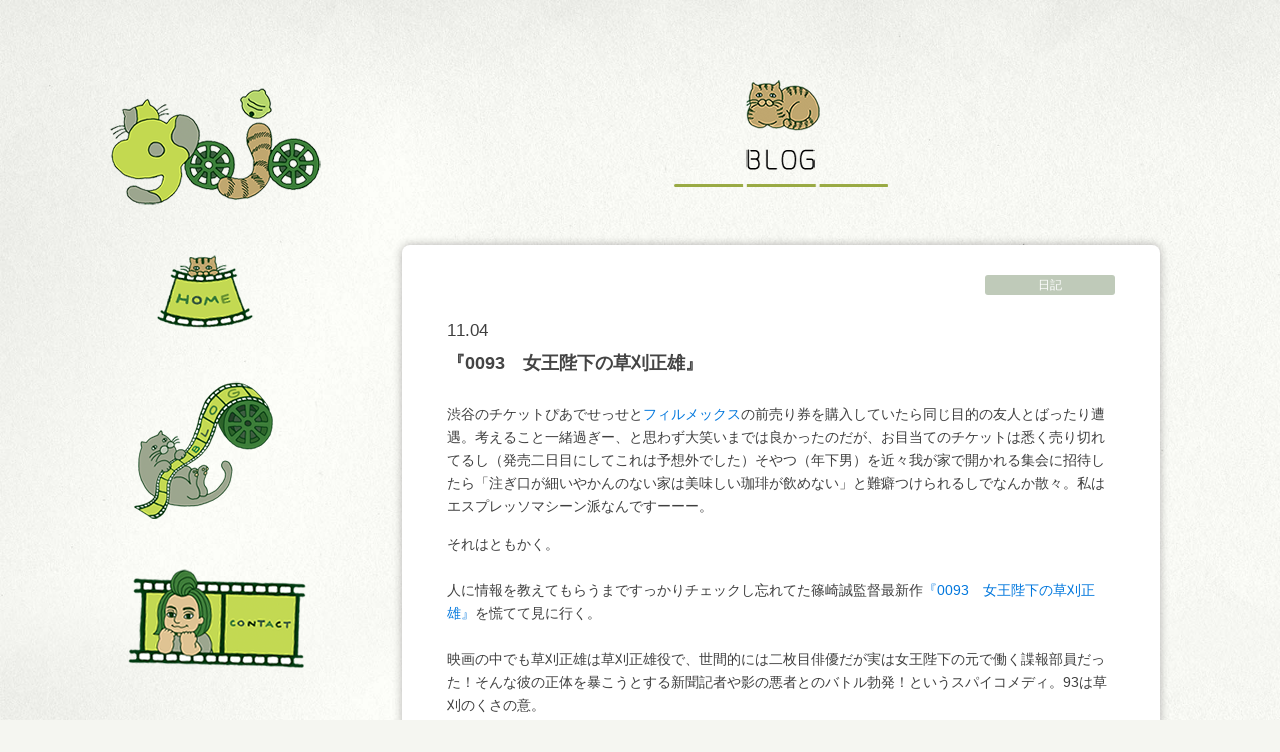

--- FILE ---
content_type: text/html; charset=UTF-8
request_url: http://gojogojo.com/gojo/2007/11/04/2929
body_size: 17445
content:
<!DOCTYPE html>
<html lang="ja">
<head>
<meta charset="utf-8">
<meta http-equiv="X-UA-Compatible" content="IE=edge">
<meta name="viewport" content="width=device-width, initial-scale=1">
<title>『0093　女王陛下の草刈正雄』 | gojo</title>
<link rel="stylesheet" href="http://gojogojo.com/wp-content/themes/gojo/css/uikit.min.css" />
<link rel="stylesheet" href="http://gojogojo.com/wp-content/themes/gojo/style.css" />

<!-- All in One SEO Pack 2.3.12.1 by Michael Torbert of Semper Fi Web Design[186,193] -->
<meta name="description"  content="渋谷のチケットぴあでせっせとフィルメックスの前売り券を購入していたら同じ目的の友人とばったり遭遇。考えること一緒過ぎー、と思わず大笑いまでは良かったのだが、お目当てのチケットは悉く売り切れてるし（発売二日目にしてこれは予想外でした）そやつ（年下男）を近々我が家で開かれる集会に招待したら「注ぎ口が細いやかんのない家は美味" />

<link rel="canonical" href="http://gojogojo.com/gojo/2007/11/04/2929" />
<meta property="og:title" content="『0093　女王陛下の草刈正雄』 | gojo" />
<meta property="og:type" content="article" />
<meta property="og:url" content="http://gojogojo.com/gojo/2007/11/04/2929" />
<meta property="og:image" content="http://gojogojo.com/wp-content/uploads/2017/03/ogp.jpg" />
<meta property="og:site_name" content="gojo" />
<meta property="og:description" content="渋谷のチケットぴあでせっせとフィルメックスの前売り券を購入していたら同じ目的の友人とばったり遭遇。考えること一緒過ぎー、と思わず大笑いまでは良かったのだが、お目当てのチケットは悉く売り切れてるし（発売二日目にしてこれは予想外でした）そやつ（年下男）を近々我が家で開かれる集会に招待したら「注ぎ口が細いやかんのない家は美味しい珈琲が飲めない」と難癖つけられるしでなんか散々。私はエスプレッソマシーン派なんですーーー。  それはともかく。 人に情報を教えてもらうまですっかりチェックし忘れてた篠崎誠監督最新作『0093　女王陛下の草刈正雄』を慌てて見に行く。 映画の中でも草刈正雄は草刈正雄役で、世間的には二枚目俳優だが実は女王陛下の元で働く諜報部員だった！そんな彼の正体を暴こうとする新聞記者や影の悪者とのバトル勃発！というスパイコメディ。93は草刈のくさの意。 いやあ、今回も期待を裏切らぬ面白さでございました。とにかくギャグがいちいち細かくていちいち笑えて、げらげらと大爆笑しながらも本当によくこんなしょーもなくておもろいこと考えはるなあと心底感心。勿論バナナの皮では滑る、勿論スローモーションは自力（しかも両方しつこいしつこい）、勿論変装は逆に目立つ。それなのに嶋田久作と戦うシーンはばっちりかっこ良かったり。監督御自身の体を張ったアクションも素敵でした。 この作品でデビューした正雄の娘（しかも父娘役）は偉いと思う。黒川芽以、さすがにアイドルとしてはどうなんだろうあの太りっぷり。お気に入り気象予報士の森田さんが出てて嬉しかった。 と、本編終了後まるくまとめようと思ったらエンドロールの文章がこれまた驚きの面白さで（クイズとか始まんの）、もっとゆっくり見せて！と言いたくなってしまった。ううむ、前から分かってたけど、ここまで私を笑わせる篠崎監督はやっぱり凄い方だ。  実はこの前に一本ポーランドの映画を見たのだが、今頭の中が0093のテーマソングに染められてて上手く思い出せないのでその感想はまた後日...。" />
<meta property="article:published_time" content="2007-11-04T23:57:08Z" />
<meta property="article:modified_time" content="2007-11-04T23:57:08Z" />
<meta name="twitter:card" content="summary" />
<meta name="twitter:title" content="『0093　女王陛下の草刈正雄』 | gojo" />
<meta name="twitter:description" content="渋谷のチケットぴあでせっせとフィルメックスの前売り券を購入していたら同じ目的の友人とばったり遭遇。考えること一緒過ぎー、と思わず大笑いまでは良かったのだが、お目当てのチケットは悉く売り切れてるし（発売二日目にしてこれは予想外でした）そやつ（年下男）を近々我が家で開かれる集会に招待したら「注ぎ口が細いやかんのない家は美味しい珈琲が飲めない」と難癖つけられるしでなんか散々。私はエスプレッソマシーン派なんですーーー。  それはともかく。 人に情報を教えてもらうまですっかりチェックし忘れてた篠崎誠監督最新作『0093　女王陛下の草刈正雄』を慌てて見に行く。 映画の中でも草刈正雄は草刈正雄役で、世間的には二枚目俳優だが実は女王陛下の元で働く諜報部員だった！そんな彼の正体を暴こうとする新聞記者や影の悪者とのバトル勃発！というスパイコメディ。93は草刈のくさの意。 いやあ、今回も期待を裏切らぬ面白さでございました。とにかくギャグがいちいち細かくていちいち笑えて、げらげらと大爆笑しながらも本当によくこんなしょーもなくておもろいこと考えはるなあと心底感心。勿論バナナの皮では滑る、勿論スローモーションは自力（しかも両方しつこいしつこい）、勿論変装は逆に目立つ。それなのに嶋田久作と戦うシーンはばっちりかっこ良かったり。監督御自身の体を張ったアクションも素敵でした。 この作品でデビューした正雄の娘（しかも父娘役）は偉いと思う。黒川芽以、さすがにアイドルとしてはどうなんだろうあの太りっぷり。お気に入り気象予報士の森田さんが出てて嬉しかった。 と、本編終了後まるくまとめようと思ったらエンドロールの文章がこれまた驚きの面白さで（クイズとか始まんの）、もっとゆっくり見せて！と言いたくなってしまった。ううむ、前から分かってたけど、ここまで私を笑わせる篠崎監督はやっぱり凄い方だ。  実はこの前に一本ポーランドの映画を見たのだが、今頭の中が0093のテーマソングに染められてて上手く思い出せないのでその感想はまた後日...。" />
<meta name="twitter:image" content="http://gojogojo.com/wp-content/uploads/2017/03/ogp.jpg" />
<meta itemprop="image" content="http://gojogojo.com/wp-content/uploads/2017/03/ogp.jpg" />
<!-- /all in one seo pack -->
<link rel='dns-prefetch' href='//s.w.org' />
		<script type="text/javascript">
			window._wpemojiSettings = {"baseUrl":"https:\/\/s.w.org\/images\/core\/emoji\/2.2.1\/72x72\/","ext":".png","svgUrl":"https:\/\/s.w.org\/images\/core\/emoji\/2.2.1\/svg\/","svgExt":".svg","source":{"concatemoji":"http:\/\/gojogojo.com\/wp-includes\/js\/wp-emoji-release.min.js?ver=4.7.29"}};
			!function(t,a,e){var r,n,i,o=a.createElement("canvas"),l=o.getContext&&o.getContext("2d");function c(t){var e=a.createElement("script");e.src=t,e.defer=e.type="text/javascript",a.getElementsByTagName("head")[0].appendChild(e)}for(i=Array("flag","emoji4"),e.supports={everything:!0,everythingExceptFlag:!0},n=0;n<i.length;n++)e.supports[i[n]]=function(t){var e,a=String.fromCharCode;if(!l||!l.fillText)return!1;switch(l.clearRect(0,0,o.width,o.height),l.textBaseline="top",l.font="600 32px Arial",t){case"flag":return(l.fillText(a(55356,56826,55356,56819),0,0),o.toDataURL().length<3e3)?!1:(l.clearRect(0,0,o.width,o.height),l.fillText(a(55356,57331,65039,8205,55356,57096),0,0),e=o.toDataURL(),l.clearRect(0,0,o.width,o.height),l.fillText(a(55356,57331,55356,57096),0,0),e!==o.toDataURL());case"emoji4":return l.fillText(a(55357,56425,55356,57341,8205,55357,56507),0,0),e=o.toDataURL(),l.clearRect(0,0,o.width,o.height),l.fillText(a(55357,56425,55356,57341,55357,56507),0,0),e!==o.toDataURL()}return!1}(i[n]),e.supports.everything=e.supports.everything&&e.supports[i[n]],"flag"!==i[n]&&(e.supports.everythingExceptFlag=e.supports.everythingExceptFlag&&e.supports[i[n]]);e.supports.everythingExceptFlag=e.supports.everythingExceptFlag&&!e.supports.flag,e.DOMReady=!1,e.readyCallback=function(){e.DOMReady=!0},e.supports.everything||(r=function(){e.readyCallback()},a.addEventListener?(a.addEventListener("DOMContentLoaded",r,!1),t.addEventListener("load",r,!1)):(t.attachEvent("onload",r),a.attachEvent("onreadystatechange",function(){"complete"===a.readyState&&e.readyCallback()})),(r=e.source||{}).concatemoji?c(r.concatemoji):r.wpemoji&&r.twemoji&&(c(r.twemoji),c(r.wpemoji)))}(window,document,window._wpemojiSettings);
		</script>
		<style type="text/css">
img.wp-smiley,
img.emoji {
	display: inline !important;
	border: none !important;
	box-shadow: none !important;
	height: 1em !important;
	width: 1em !important;
	margin: 0 .07em !important;
	vertical-align: -0.1em !important;
	background: none !important;
	padding: 0 !important;
}
</style>
<link rel='https://api.w.org/' href='http://gojogojo.com/wp-json/' />
<link rel="EditURI" type="application/rsd+xml" title="RSD" href="http://gojogojo.com/xmlrpc.php?rsd" />
<link rel="wlwmanifest" type="application/wlwmanifest+xml" href="http://gojogojo.com/wp-includes/wlwmanifest.xml" /> 
<link rel='prev' title='またいろいろ' href='http://gojogojo.com/gojo/2007/11/03/2928' />
<link rel='next' title='USAGI' href='http://gojogojo.com/gojo/2007/11/05/2930' />
<meta name="generator" content="WordPress 4.7.29" />
<link rel='shortlink' href='http://gojogojo.com/?p=2929' />
<link rel="alternate" type="application/json+oembed" href="http://gojogojo.com/wp-json/oembed/1.0/embed?url=http%3A%2F%2Fgojogojo.com%2Fgojo%2F2007%2F11%2F04%2F2929" />
<link rel="alternate" type="text/xml+oembed" href="http://gojogojo.com/wp-json/oembed/1.0/embed?url=http%3A%2F%2Fgojogojo.com%2Fgojo%2F2007%2F11%2F04%2F2929&#038;format=xml" />
</head>
<body class="">
<div class="wrapper">

<div class="mainwrapper cf">
  <header id="header" class="header-area relative">

    <nav class="header-box header-nav">

      <h1 class="header-logo"><a href="http://gojogojo.com"><img src="http://gojogojo.com/wp-content/themes/gojo/img/logo.png" alt="gojo"></a></h1>

      <div class="menuarea">

        <ul class="menu-box uk-list cf">
          <li class="uk-hidden-large"><a href="http://gojogojo.com"><img src="http://gojogojo.com/wp-content/themes/gojo/img/logo.png" alt="gojo"></a></li>
          <li><a href="http://gojogojo.com/top/"><img src="http://gojogojo.com/wp-content/themes/gojo/img/menu1.png" alt="HOME"></a></li>
          <li><a href="http://gojogojo.com/blog/"><img src="http://gojogojo.com/wp-content/themes/gojo/img/menu2.png" alt="BLOG"></a></li>
          <li><a href="http://gojogojo.com/contact/"><img src="http://gojogojo.com/wp-content/themes/gojo/img/menu3.png" alt="CONTACT"></a></li>
        </ul>

      </div>
      <a class="sp-nabbtn showMenuBtn uk-navbar-toggle uk-hidden-large"></a>
      <a class="sp-removebtn showMenuBtn uk-icon-remove uk-hidden-large"></a>

    </nav><!-- /navigation -->

  </header><!-- /header -->
  <section class="content-area mbXL">
    <h2 class="pagetitle mbM"><img src="http://gojogojo.com/wp-content/themes/gojo/img/blog_title.png" alt="BLOG"></h2>
    <div class="blog-area">
            <div class="blog-contentarea">
        <ul class="blog-cat-box uk-list cf">
          <ul class="post-categories">
	<li><a href="http://gojogojo.com/gojo/category/diary" rel="category tag">日記</a></li></ul>        </ul>
        <div class="blog-date">11.04</div>
        <h2 class="blog-title">『0093　女王陛下の草刈正雄』</h2>
        <div class="blog-textarea">
<p>
渋谷のチケットぴあでせっせと<a href="http://www.filmex.net/index.htm">フィルメックス</a>の前売り券を購入していたら同じ目的の友人とばったり遭遇。考えること一緒過ぎー、と思わず大笑いまでは良かったのだが、お目当てのチケットは悉く売り切れてるし（発売二日目にしてこれは予想外でした）そやつ（年下男）を近々我が家で開かれる集会に招待したら「注ぎ口が細いやかんのない家は美味しい珈琲が飲めない」と難癖つけられるしでなんか散々。私はエスプレッソマシーン派なんですーーー。
</p>
<p>
それはともかく。<br />
<br />人に情報を教えてもらうまですっかりチェックし忘れてた篠崎誠監督最新作<a href="http://w3.bs-i.co.jp/cinemadrive/0093/">『0093</a><a href="http://w3.bs-i.co.jp/cinemadrive/0093/">　女王陛下の草刈正雄』</a>を慌てて見に行く。<br />
<br />映画の中でも草刈正雄は草刈正雄役で、世間的には二枚目俳優だが実は女王陛下の元で働く諜報部員だった！そんな彼の正体を暴こうとする新聞記者や影の悪者とのバトル勃発！というスパイコメディ。93は草刈のくさの意。<br />
<br />いやあ、今回も期待を裏切らぬ面白さでございました。とにかくギャグがいちいち細かくていちいち笑えて、げらげらと大爆笑しながらも本当によくこんなしょーもなくておもろいこと考えはるなあと心底感心。勿論バナナの皮では滑る、勿論スローモーションは自力（しかも両方しつこいしつこい）、勿論変装は逆に目立つ。それなのに嶋田久作と戦うシーンはばっちりかっこ良かったり。監督御自身の体を張ったアクションも素敵でした。<br />
<br />この作品でデビューした正雄の娘（しかも父娘役）は偉いと思う。黒川芽以、さすがにアイドルとしてはどうなんだろうあの太りっぷり。お気に入り気象予報士の森田さんが出てて嬉しかった。<br />
<br />と、本編終了後まるくまとめようと思ったらエンドロールの文章がこれまた驚きの面白さで（クイズとか始まんの）、もっとゆっくり見せて！と言いたくなってしまった。ううむ、前から分かってたけど、ここまで私を笑わせる篠崎監督はやっぱり凄い方だ。
</p>
<p>
実はこの前に一本ポーランドの映画を見たのだが、今頭の中が0093のテーマソングに染められてて上手く思い出せないのでその感想はまた後日&#8230;。</p>
        </div>
      </div>
    </div>
  </section><!-- .content-area -->

  <div class="sidebox">
    <div class="category-box">
      <h4 class="category-box-title"><img src="http://gojogojo.com/wp-content/themes/gojo/img/category-title.png" alt="CATEGORY"></h4>
      <ul class="uk-list">

	<li class="cat-item cat-item-2"><a href="http://gojogojo.com/gojo/category/diary" >日記</a>
</li>
	<li class="cat-item cat-item-3"><a href="http://gojogojo.com/gojo/category/movie" >映画</a>
</li>
	<li class="cat-item cat-item-4"><a href="http://gojogojo.com/gojo/category/%e7%8c%ab" >猫</a>
</li>

      </ul>
    </div>
  </div>

</div><!-- .mainwrapper -->

<footer class="footer-area">
  <div class="totop"><a class="uk-icon-arrow-up" href="#" data-uk-smooth-scroll></a></div>
  <div class="uk-container uk-container-center cf">
    <div class="footer-logo"><h3><a href="http://gojogojo.com"><img src="http://gojogojo.com/wp-content/themes/gojo/img/footer_logo.png" alt="gojo"></a></h3></div>
    <ul class="footer-linkarea uk-list cf">
      <li><a href="http://gojogojo.com/top/">HOME</a></li>
      <li><a href="http://gojogojo.com/blog/">BLOG</a></li>
      <li><a href="http://gojogojo.com/contact/">CONTACT</a></li>
    </ul>
    <div class="footer-copyright">copyright &copy; 2017 gojo All Rights Reserved.</div>
  </div>
</footer>
</div><!-- .wrapper -->

<script src="https://code.jquery.com/jquery-2.2.4.min.js" integrity="sha256-BbhdlvQf/xTY9gja0Dq3HiwQF8LaCRTXxZKRutelT44=" crossorigin="anonymous"></script>
<script src="http://gojogojo.com/wp-content/themes/gojo/js/uikit.min.js"></script>
<script src="http://gojogojo.com/wp-content/themes/gojo/js/core/core.min.js"></script>
<script src="http://gojogojo.com/wp-content/themes/gojo/js/masonry.pkgd.min.js"></script>
<script src="http://gojogojo.com/wp-content/themes/gojo/js/imagesloaded.min.js"></script>
<script src="http://gojogojo.com/wp-content/themes/gojo/js/main.js"></script>
<script type='text/javascript' src='http://gojogojo.com/wp-includes/js/wp-embed.min.js?ver=4.7.29'></script>
</body>
</html>